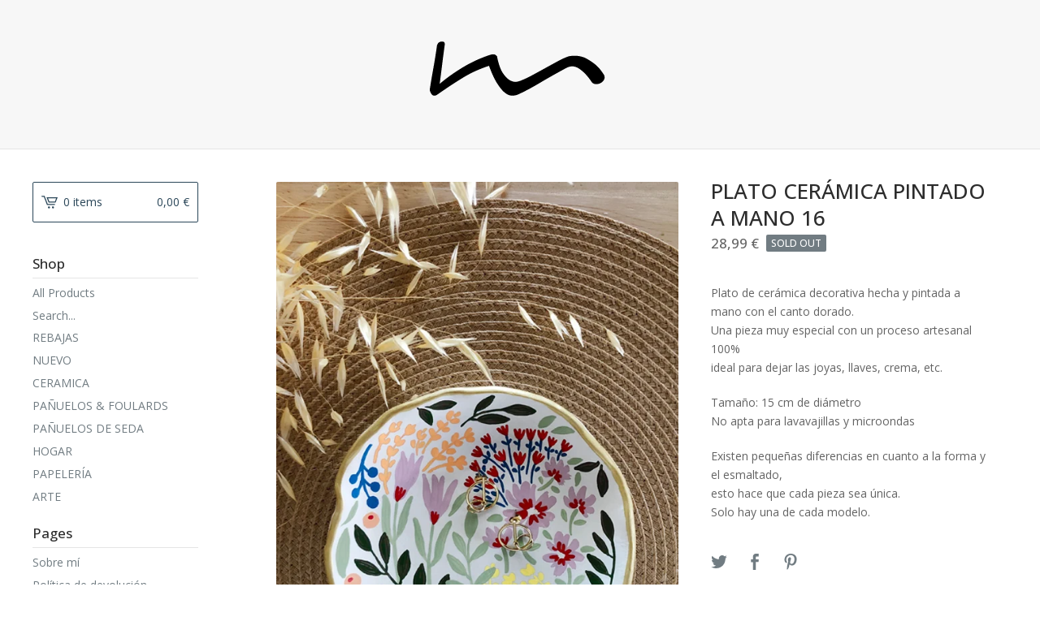

--- FILE ---
content_type: text/html; charset=utf-8
request_url: https://tienda.moniquilla.com/product/plato-ceramica-pintado-a-mano-16
body_size: 7906
content:
<!DOCTYPE html>
<html>
  <head>
    <title>Moniquilla &mdash; PLATO CERÁMICA PINTADO A MANO 16</title>
    <meta charset="utf-8">
    <meta name="description" content="Plato de cerámica decorativa hecha y pintada a mano con el canto dorado. Una pieza muy especial con un proceso artesanal 100% ideal para dejar las ...">
    <meta name="keywords" content="REBAJAS , NUEVO , CERAMICA, PAÑUELOS &amp; FOULARDS, PAÑUELOS DE SEDA, HOGAR , PAPELERÍA, ARTE">
    <meta content="width=device-width, initial-scale=1, maximum-scale=1, user-scalable=0" name="viewport">
    <meta property="og:title" content="PLATO CERÁMICA PINTADO A MANO 16">
    <meta property="og:site_name" content="Moniquilla">
    
      <meta property="og:type" content="product">
      <meta property="og:url" content="https://tienda.moniquilla.com/product/plato-ceramica-pintado-a-mano-16">
      <meta property="og:image" content="https://assets.bigcartel.com/product_images/338529303/Plato-pintado-moniquilla-93.jpg?auto=format&fit=max&w=1000">
      <meta property="og:description" content="Plato de cerámica decorativa hecha y pintada a mano con el canto dorado.
Una pieza muy especial con un proceso artesanal 100%
ideal para dejar las joyas, llaves, crema, etc.

Tamaño: 15 cm de diámetro
No apta para lavavajillas y microondas

Existen pequeñas diferencias en cuanto a la forma y el esmaltado,
esto hace que cada pieza sea única.
Solo hay una de cada modelo." />
      <meta property="og:price:amount" content="28.99" />
      <meta property="og:price:currency" content="EUR" />
    
    <link href="/theme_stylesheets/239738859/1764599788/theme.css" media="screen" rel="stylesheet" type="text/css">
    <!-- Served from Big Cartel Storefront -->
<!-- Big Cartel generated meta tags -->
<meta name="generator" content="Big Cartel" />
<meta name="author" content="Moniquilla" />
<meta name="description" content="Plato de cerámica decorativa hecha y pintada a mano con el canto dorado. Una pieza muy especial con un proceso artesanal 100% ideal para dejar las..." />
<meta name="referrer" content="strict-origin-when-cross-origin" />
<meta name="product_id" content="90676839" />
<meta name="product_name" content="PLATO CERÁMICA PINTADO A MANO 16" />
<meta name="product_permalink" content="plato-ceramica-pintado-a-mano-16" />
<meta name="theme_name" content="Lunch Break" />
<meta name="theme_version" content="0.5.5" />
<meta property="og:type" content="product" />
<meta property="og:site_name" content="Moniquilla" />
<meta property="og:title" content="PLATO CERÁMICA PINTADO A MANO 16" />
<meta property="og:url" content="https://tienda.moniquilla.com/product/plato-ceramica-pintado-a-mano-16" />
<meta property="og:description" content="Plato de cerámica decorativa hecha y pintada a mano con el canto dorado. Una pieza muy especial con un proceso artesanal 100% ideal para dejar las..." />
<meta property="og:image" content="https://assets.bigcartel.com/product_images/338529303/Plato-pintado-moniquilla-93.jpg?auto=format&amp;fit=max&amp;h=1200&amp;w=1200" />
<meta property="og:image:secure_url" content="https://assets.bigcartel.com/product_images/338529303/Plato-pintado-moniquilla-93.jpg?auto=format&amp;fit=max&amp;h=1200&amp;w=1200" />
<meta property="og:price:amount" content="28.99" />
<meta property="og:price:currency" content="EUR" />
<meta property="og:availability" content="oos" />
<meta name="twitter:card" content="summary_large_image" />
<meta name="twitter:title" content="PLATO CERÁMICA PINTADO A MANO 16" />
<meta name="twitter:description" content="Plato de cerámica decorativa hecha y pintada a mano con el canto dorado. Una pieza muy especial con un proceso artesanal 100% ideal para dejar las..." />
<meta name="twitter:image" content="https://assets.bigcartel.com/product_images/338529303/Plato-pintado-moniquilla-93.jpg?auto=format&amp;fit=max&amp;h=1200&amp;w=1200" />
<!-- end of generated meta tags -->

<!-- Big Cartel generated link tags -->
<link rel="preconnect" href="https://fonts.googleapis.com" />
<link rel="preconnect" href="https://fonts.gstatic.com" crossorigin="true" />
<link rel="stylesheet" href="//fonts.googleapis.com/css?family=Open+Sans:300,400,500,700&amp;display=swap" type="text/css" title="Google Fonts" />
<link rel="canonical" href="https://tienda.moniquilla.com/product/plato-ceramica-pintado-a-mano-16" />
<link rel="alternate" href="https://tienda.moniquilla.com/products.xml" type="application/rss+xml" title="Product Feed" />
<link rel="icon" href="/favicon.svg" type="image/svg+xml" />
<link rel="icon" href="/favicon.ico" type="image/x-icon" />
<link rel="apple-touch-icon" href="/apple-touch-icon.png" />
<!-- end of generated link tags -->

<!-- Big Cartel generated structured data -->
<script type="application/ld+json">
[{"@context":"https://schema.org","@type":"BreadcrumbList","itemListElement":[{"@type":"ListItem","position":1,"name":"Home","item":"https://tienda.moniquilla.com/"},{"@type":"ListItem","position":2,"name":"Products","item":"https://tienda.moniquilla.com/products"},{"@type":"ListItem","position":3,"name":"NUEVO ","item":"https://tienda.moniquilla.com/category/nuevo"},{"@type":"ListItem","position":4,"name":"PLATO CERÁMICA PINTADO A MANO 16","item":"https://tienda.moniquilla.com/product/plato-ceramica-pintado-a-mano-16"}]},{"@context":"https://schema.org","@type":"BreadcrumbList","itemListElement":[{"@type":"ListItem","position":1,"name":"Home","item":"https://tienda.moniquilla.com/"},{"@type":"ListItem","position":2,"name":"Products","item":"https://tienda.moniquilla.com/products"},{"@type":"ListItem","position":3,"name":"CERAMICA","item":"https://tienda.moniquilla.com/category/ceramica"},{"@type":"ListItem","position":4,"name":"PLATO CERÁMICA PINTADO A MANO 16","item":"https://tienda.moniquilla.com/product/plato-ceramica-pintado-a-mano-16"}]},{"@context":"https://schema.org","@type":"BreadcrumbList","itemListElement":[{"@type":"ListItem","position":1,"name":"Home","item":"https://tienda.moniquilla.com/"},{"@type":"ListItem","position":2,"name":"Products","item":"https://tienda.moniquilla.com/products"},{"@type":"ListItem","position":3,"name":"HOGAR ","item":"https://tienda.moniquilla.com/category/hogar"},{"@type":"ListItem","position":4,"name":"PLATO CERÁMICA PINTADO A MANO 16","item":"https://tienda.moniquilla.com/product/plato-ceramica-pintado-a-mano-16"}]}]
</script>
<script type="application/ld+json">
{"@context":"https://schema.org/","@type":"Product","name":"PLATO CERÁMICA PINTADO A MANO 16","url":"https://tienda.moniquilla.com/product/plato-ceramica-pintado-a-mano-16","description":"Plato de cerámica decorativa hecha y pintada a mano con el canto dorado.\nUna pieza muy especial con un proceso artesanal 100%\nideal para dejar las joyas, llaves, crema, etc.\n\nTamaño: 15 cm de diámetro\nNo apta para lavavajillas y microondas\n\nExisten pequeñas diferencias en cuanto a la forma y el esmaltado,\nesto hace que cada pieza sea única.\nSolo hay una de cada modelo.","sku":"90676839","image":["https://assets.bigcartel.com/product_images/338529303/Plato-pintado-moniquilla-93.jpg?auto=format\u0026fit=max\u0026h=1200\u0026w=1200","https://assets.bigcartel.com/product_images/338529153/455CAC7E-31B4-40BD-A527-66E658D23574.jpeg?auto=format\u0026fit=max\u0026h=1200\u0026w=1200","https://assets.bigcartel.com/product_images/338529159/EA34946B-458E-4F80-B2EC-A8AF98FDFF5B.jpeg?auto=format\u0026fit=max\u0026h=1200\u0026w=1200","https://assets.bigcartel.com/product_images/338529156/B93DEEFA-587A-4380-934F-43989D159EBA.jpeg?auto=format\u0026fit=max\u0026h=1200\u0026w=1200"],"brand":{"@type":"Brand","name":"Moniquilla"},"offers":[{"@type":"Offer","name":"PLATO CERÁMICA PINTADO A MANO 16","url":"https://tienda.moniquilla.com/product/plato-ceramica-pintado-a-mano-16","sku":"352309608","price":"28.99","priceCurrency":"EUR","priceValidUntil":"2027-01-24","availability":"https://schema.org/OutOfStock","itemCondition":"NewCondition","additionalProperty":[{"@type":"PropertyValue","propertyID":"item_group_id","value":"90676839"}],"shippingDetails":[{"@type":"OfferShippingDetails","shippingDestination":{"@type":"DefinedRegion","addressCountry":"ES"},"shippingRate":{"@type":"MonetaryAmount","value":"5.0","currency":"EUR"}}]}]}
</script>

<!-- end of generated structured data -->

<script>
  window.bigcartel = window.bigcartel || {};
  window.bigcartel = {
    ...window.bigcartel,
    ...{"account":{"id":98681,"host":"tienda.moniquilla.com","bc_host":"moniquilla.bigcartel.com","currency":"EUR","country":{"code":"ES","name":"Spain"}},"theme":{"name":"Lunch Break","version":"0.5.5","colors":{"primary_text_color":"#646464","link_hover_color":"#135884","button_background_color":"#235575","button_text_color":"#FFFFFF","background_color":"#ffffff","button_hover_background_color":"#193648","link_text_color":"#646464"}},"checkout":{"payments_enabled":true,"stripe_publishable_key":"pk_live_fRnnEqxBoEn5fD50MyG7XfWg"},"product":{"id":90676839,"name":"PLATO CERÁMICA PINTADO A MANO 16","permalink":"plato-ceramica-pintado-a-mano-16","position":133,"url":"/product/plato-ceramica-pintado-a-mano-16","status":"sold-out","created_at":"2022-07-01T15:32:27.000Z","has_password_protection":false,"images":[{"url":"https://assets.bigcartel.com/product_images/338529303/Plato-pintado-moniquilla-93.jpg?auto=format\u0026fit=max\u0026h=1000\u0026w=1000","width":600,"height":870},{"url":"https://assets.bigcartel.com/product_images/338529153/455CAC7E-31B4-40BD-A527-66E658D23574.jpeg?auto=format\u0026fit=max\u0026h=1000\u0026w=1000","width":600,"height":870},{"url":"https://assets.bigcartel.com/product_images/338529159/EA34946B-458E-4F80-B2EC-A8AF98FDFF5B.jpeg?auto=format\u0026fit=max\u0026h=1000\u0026w=1000","width":600,"height":870},{"url":"https://assets.bigcartel.com/product_images/338529156/B93DEEFA-587A-4380-934F-43989D159EBA.jpeg?auto=format\u0026fit=max\u0026h=1000\u0026w=1000","width":600,"height":870}],"price":28.99,"default_price":28.99,"tax":0.0,"on_sale":false,"description":"Plato de cerámica decorativa hecha y pintada a mano con el canto dorado.\r\nUna pieza muy especial con un proceso artesanal 100%\r\nideal para dejar las joyas, llaves, crema, etc.\r\n\r\nTamaño: 15 cm de diámetro\r\nNo apta para lavavajillas y microondas\r\n\r\nExisten pequeñas diferencias en cuanto a la forma y el esmaltado,\r\nesto hace que cada pieza sea única.\r\nSolo hay una de cada modelo.","has_option_groups":false,"options":[{"id":352309608,"name":"PLATO CERÁMICA PINTADO A MANO 16","price":28.99,"sold_out":true,"has_custom_price":false,"option_group_values":[]}],"artists":[],"categories":[{"id":1411757933,"name":"NUEVO ","permalink":"nuevo","url":"/category/nuevo"},{"id":1418157016,"name":"CERAMICA","permalink":"ceramica","url":"/category/ceramica"},{"id":14359462,"name":"HOGAR ","permalink":"hogar","url":"/category/hogar"}],"option_groups":[],"shipping":[{"amount_alone":5.0,"amount_with_others":0.0,"country":{"id":36,"name":"Spain","code":"ES"}}]},"page":{"type":"product"}}
  }
</script>
<script id="stripe-js" src="https://js.stripe.com/v3/" async></script>
<style type="text/css">.bc-product-video-embed { width: 100%; max-width: 640px; margin: 0 auto 1rem; } .bc-product-video-embed iframe { aspect-ratio: 16 / 9; width: 100%; border: 0; }</style>
<!-- Google Analytics Code -->
<script async src="https://www.googletagmanager.com/gtag/js?id=UA-60022958-1"></script>
<script>
  window.dataLayer = window.dataLayer || [];
  function gtag(){window.dataLayer.push(arguments);}
  gtag('js', new Date());

  gtag('config', 'UA-60022958-1', {
    'linker': {
      'domains': ['tienda.moniquilla.com', 'moniquilla.bigcartel.com', 'checkout.bigcartel.com']
    }
  });
</script>
<!-- End Google Analytics Code -->
<script>
  window.gtag('event', "view_item", {"currency":"EUR","value":"28.99","items":[{"item_id":"352309608","item_name":"PLATO CERÁMICA PINTADO A MANO 16","item_variant":null,"price":"28.99","quantity":1,"item_category":"NUEVO ","item_category2":"CERAMICA","item_category3":"HOGAR "}]});
</script>
<script>
function getProductInfo() {
  return new Promise((resolve, reject) => {
      var permalink = document.querySelector('meta[name="product_permalink"]').getAttribute('content');

      Product.find(permalink, function(product) {
          if (product) {
              resolve(product);
          } else {
              reject('Product not found');
          }
      });
  });
}

async function handleProductInfo() {
  try {
      var currentProduct = await getProductInfo();
      return currentProduct;
  } catch (error) {
      console.error(error);
  }
}
</script>
<script>
  
  function sendGoogleAddToCartEvent(id, productName, variantName, price, quantity) {
  window.gtag('event', 'add_to_cart', {
    currency: "EUR",
    value: price*quantity,
    items: [
      {
        item_id: id,
        item_name: productName,
        item_variant: variantName,
        quantity: quantity,
        price: price
      }
    ]
  });
};

  
  

  document.addEventListener('DOMContentLoaded', function() {
    if (!window.addedCartEventListener) {
      var addToCartform = document.querySelector('form[action="/cart"]');
      if (addToCartform) {
        addToCartform.addEventListener('submit', function(e) {
          const productForm = e.target;
          const itemId = document.getElementsByName('cart[add][id]')[0]?.value;

          handleProductInfo().then(product => {
            const variant = product.options.find(option => option.id === parseInt(itemId));
            const itemPrice = parseFloat(variant?.price);
            const quantityInput = productForm.querySelector('input#quantity');
            const quantity = quantityInput ? parseInt(quantityInput.value, 10) : 1;

            let productFullName;
            let variantName;

            if (product.options.length > 1 || (product.options.length == 1 && variant.name != product.name)) {
              productFullName = `${product.name} (${variant.name})`;
              variantName = variant.name;
            } else {
              productFullName = product.name;
            }

            if (typeof sendMetaAddToCartEvent === 'function') {
              sendMetaAddToCartEvent(itemId, productFullName, itemPrice, quantity);
            }

            if (typeof sendGoogleAddToCartEvent === 'function') {
              sendGoogleAddToCartEvent(itemId, product.name, variantName, itemPrice, quantity);
            }

            if (typeof sendTiktokAddToCartEvent === 'function') {
              sendTiktokAddToCartEvent(itemId, productFullName, itemPrice, quantity);
            }

            if (typeof sendPinterestAddToCartEvent === 'function') {
              sendPinterestAddToCartEvent(itemId, productFullName, itemPrice, quantity);
            }
          }).catch(error => {
              console.error(error);
          });
        }, true);

        window.addedCartEventListener = true;
      }
    }
  });
</script>
<script type="text/javascript">
  var _bcaq = _bcaq || [];
  _bcaq.push(['_setUrl','stats1.bigcartel.com']);_bcaq.push(['_trackVisit','98681']);_bcaq.push(['_trackProduct','90676839','98681']);
  (function() {
    var bca = document.createElement('script'); bca.type = 'text/javascript'; bca.async = true;
    bca.src = '/stats.min.js';
    var s = document.getElementsByTagName('script')[0]; s.parentNode.insertBefore(bca, s);
  })();
</script>
<script src="/assets/currency-formatter-e6d2ec3fd19a4c813ec8b993b852eccecac4da727de1c7e1ecbf0a335278e93a.js"></script>
  <script id="mcjs">!function(c,h,i,m,p){m=c.createElement(h),p=c.getElementsByTagName(h)[0],m.async=1,m.src=i,p.parentNode.insertBefore(m,p)}(document,"script","https://chimpstatic.com/mcjs-connected/js/users/d60e4c986ef037e490090c8e2/1b869e1471a982306a79c3063.js");</script>

<style></style>
<meta name="google-site-verification" content="iZKgnJJ-AJztf-v7zZqHnt8_mWbtH9kGp3X1453Ki2o" />
</head>

  <body id="product-page" class="product theme">
  	<div id="fb-root"></div>
  	<script>(function(d, s, id) {
  	  var js, fjs = d.getElementsByTagName(s)[0];
  	  if (d.getElementById(id)) return;
  	  js = d.createElement(s); js.id = id;
  	  js.src = "//connect.facebook.net/en_US/sdk.js#xfbml=1&version=v2.5";
  	  fjs.parentNode.insertBefore(js, fjs);
  	}(document, 'script', 'facebook-jssdk'));</script>
    <div class="mobile_nav">
      <a class="open_menu" href="#" title="Menu">
        <span></span>
        <span></span>
        <span></span>
        <span></span>
      </a>
			<a href="/cart" class="mobile_cart"><svg class="cart_icon" xmlns="http://www.w3.org/2000/svg" viewBox="0 0 22 17" enable-background="new 0 0 22 17"><path d="M4.3 0h-4.3l.5 1.4h2.8l4.2 10.9h10.5l.5-1.4h-10zM6.9 1.9l2.8 7.1h9.5l2.8-7.1h-15.1zm11.4 5.7h-7.6l-1.7-4.3h10.9l-1.6 4.3z"/><circle cx="10.2" cy="15.6" r="1.4"/><circle cx="15.6" cy="15.6" r="1.4"/></svg><span class="cart_numbers">0 items / 0,00 <span class="currency_sign">&euro;</span></span></a>
  	</div>
    <header class="logo">
  		<div class="wrap">
        <a href="/" title="Moniquilla" class="store_header logo">
      		
      			<img src="https://assets.bigcartel.com/theme_images/152344494/CABECERA+tienda+logo+m.png?auto=format&fit=max&w=1200" alt="Moniquilla">
      		
    		</a>
  		</div>
    </header>
    <div class="wrap">
      <section class="content">
        
          <section class="product_pricing">
  <h1>PLATO CERÁMICA PINTADO A MANO 16</h1>
  <h2>
    <span class="product_price">28,99 <span class="currency_sign">&euro;</span></span>
		
				<span class="small_status product sold">Sold out</span>
			
	</h2>
</section>
<section class="product_images">
	<a href="https://assets.bigcartel.com/product_images/338529303/Plato-pintado-moniquilla-93.jpg?auto=format&fit=max&h=1000&w=1000"><img src="https://assets.bigcartel.com/product_images/338529303/Plato-pintado-moniquilla-93.jpg?auto=format&fit=max&h=1000&w=1000" alt="Image of PLATO CERÁMICA PINTADO A MANO 16" class="primary_image"></a>
	
  	<ul class="product_thumbnails">
  	
  	  <li><a href="https://assets.bigcartel.com/product_images/338529153/455CAC7E-31B4-40BD-A527-66E658D23574.jpeg?auto=format&fit=max&h=1000&w=1000"><img src="https://assets.bigcartel.com/product_images/338529153/455CAC7E-31B4-40BD-A527-66E658D23574.jpeg?auto=format&fit=max&w=300" alt="Image of PLATO CERÁMICA PINTADO A MANO 16"></a></li>
  	
  	  <li><a href="https://assets.bigcartel.com/product_images/338529159/EA34946B-458E-4F80-B2EC-A8AF98FDFF5B.jpeg?auto=format&fit=max&h=1000&w=1000"><img src="https://assets.bigcartel.com/product_images/338529159/EA34946B-458E-4F80-B2EC-A8AF98FDFF5B.jpeg?auto=format&fit=max&w=300" alt="Image of PLATO CERÁMICA PINTADO A MANO 16"></a></li>
  	
  	  <li><a href="https://assets.bigcartel.com/product_images/338529156/B93DEEFA-587A-4380-934F-43989D159EBA.jpeg?auto=format&fit=max&h=1000&w=1000"><img src="https://assets.bigcartel.com/product_images/338529156/B93DEEFA-587A-4380-934F-43989D159EBA.jpeg?auto=format&fit=max&w=300" alt="Image of PLATO CERÁMICA PINTADO A MANO 16"></a></li>
  	
  	</ul>
	
</section>
<section class="product_details">
	<div class="product_description">
		
			<p>Plato de cerámica decorativa hecha y pintada a mano con el canto dorado.
<br />Una pieza muy especial con un proceso artesanal 100%
<br />ideal para dejar las joyas, llaves, crema, etc.</p>
<p>Tamaño: 15 cm de diámetro
<br />No apta para lavavajillas y microondas</p>
<p>Existen pequeñas diferencias en cuanto a la forma y el esmaltado,
<br />esto hace que cada pieza sea única.
<br />Solo hay una de cada modelo.</p>
		
	</div>
	
  <ul class="share_buttons">
    <li class="social_twitter">
      <a title="Tweet" href="http://twitter.com/home?status=PLATO CERÁMICA PINTADO A MANO 16%20-%20Moniquilla%20https://tienda.moniquilla.com/product/plato-ceramica-pintado-a-mano-16" onclick="javascript:window.open(this.href, '', 'menubar=no,toolbar=no,resizable=no,scrollbars=no,height=400,width=600');return false;"><svg xmlns="http://www.w3.org/2000/svg" width="36" height="36" viewBox="0 150.857 612 490.298"><path d="M606 209c-22.2 9.7-46 16.4-70.8 19.4 25.4-15.3 45-39.6 54-68.5-23.7 14-50 24-78 30-22.5-24-54.4-39-89.8-39-68 0-123 55-123 123 0 9.3 1 19 3 28-102.2-5-192.8-54-253.4-129-11 18.3-17 39.5-17 62.2 0 43 21.5 81 54.6 103-20.2-.6-39.2-6-55.8-15.4v2c0 60 42.3 110 98.6 121.2-10.4 3-21.3 4.6-32.5 4.6-8 0-16-1-23-2.5 15 49.3 61 85 115 86-42 33.3-96 53-153 53-10 0-20-.5-30-1.7 55 35 119.5 55.5 189 55.5 226.3 0 350-188.5 350-352 0-5.5 0-10.8-.3-16 24-17.6 45-39.4 61.4-64z"/></svg>
      </a>
    </li>
    <li class="social_facebook">
      <a title="Like or Share" href="#"><svg xmlns="http://www.w3.org/2000/svg" width="36" height="36" viewBox="157.162 90 297.799 612"><path d="M369.036 193.795h85.68V90H333.662c-97.553 19.707-98.776 108.936-98.776 108.936V304.69h-77.724v102.937h77.724V702H343.21V407.383h102.08l9.67-102.938H343.945v-75.52c-.123-33.172 25.092-35.13 25.092-35.13z"/></svg></a>
      <div class="facebook_popup_holder">
        <div class="facebook_popup">
          <div class="fb-like" data-href="https://tienda.moniquilla.com/product/plato-ceramica-pintado-a-mano-16" data-layout="button" data-action="like" data-show-faces="false" data-share="true"></div>
        </div>
      </div>
    </li>
    <li class="social_pinterest">
      <a title="Pin" data-pin-custom="true" data-pin-do="buttonPin" href="https://www.pinterest.com/pin/create/button/?url=https://tienda.moniquilla.com/product/plato-ceramica-pintado-a-mano-16&media=https://assets.bigcartel.com/product_images/338529303/Plato-pintado-moniquilla-93.jpg&description=Plato de cerámica decorativa hecha y pintada a mano con el canto dorado.
Una pieza muy especial con un proceso artesanal 100%
ideal para dejar las joyas, llaves, crema, etc.

Tamaño: 15 cm de d..."><svg xmlns="http://www.w3.org/2000/svg" width="36" height="36" viewBox="0 0 12 16"><path d="M4.933 10.582c-.406 2.203-.9 4.314-2.366 5.418-.452-3.33.665-5.83 1.183-8.484C2.866 6 3.9 2.9 5.7 3.63c2.315.97-2 5.77.9 6.34 3 .6 4.225-5.4 2.365-7.36C6.285-.22 1.1 2.5 1.8 6.596c.154 1 1.1 1.3.4 2.658C.48 8.858-.034 7.45.032 5.574.138 2.504 2.692.352 5.255.054c3.24-.376 6.3 1.2 6.7 4.396.473 3.568-1.462 7.433-4.927 7.2C6.063 11.5 5.7 11 4.9 10.582z"/></svg>
      </a>
    </li>
  </ul>
</section>
        
      </section>
      <aside>
        <a href="/cart" class="side_cart"><svg class="cart_icon" xmlns="http://www.w3.org/2000/svg" viewBox="0 0 22 17" enable-background="new 0 0 22 17"><path d="M4.3 0h-4.3l.5 1.4h2.8l4.2 10.9h10.5l.5-1.4h-10zM6.9 1.9l2.8 7.1h9.5l2.8-7.1h-15.1zm11.4 5.7h-7.6l-1.7-4.3h10.9l-1.6 4.3z"/><circle cx="10.2" cy="15.6" r="1.4"/><circle cx="15.6" cy="15.6" r="1.4"/></svg><span class="cart_title">0 items</span>
          <span class="cart_numbers">0,00 <span class="currency_sign">&euro;</span></span>
        </a>
        <div class="side_categories">
          <h3>Shop</h3>
          <ul>
            <li><a href="/products">All Products</a></li>
            
              <li class="side_search">
                <form class="search_form" name="search" action="/products" method="get" accept-charset="utf8">
                  <input type="hidden" name="utf8" value='✓'>
                  <label for="search">Search...</label>
                  <input class="search_input" id="search" name="search" type="text" autocomplete="off" />
                </form>
              </li>
            
            
              <li><a title="View REBAJAS " href="/category/rebajas">REBAJAS </a></li>
            
              <li><a title="View NUEVO " href="/category/nuevo">NUEVO </a></li>
            
              <li><a title="View CERAMICA" href="/category/ceramica">CERAMICA</a></li>
            
              <li><a title="View PAÑUELOS &amp; FOULARDS" href="/category/panuelos-foulards">PAÑUELOS & FOULARDS</a></li>
            
              <li><a title="View PAÑUELOS DE SEDA" href="/category/panuelos-de-seda">PAÑUELOS DE SEDA</a></li>
            
              <li><a title="View HOGAR " href="/category/hogar">HOGAR </a></li>
            
              <li><a title="View PAPELERÍA" href="/category/papeleria">PAPELERÍA</a></li>
            
              <li><a title="View ARTE" href="/category/arte">ARTE</a></li>
            
          </ul>
        </div>
        
        
        
        <div class="side_pages">
          <h3>Pages</h3>
          <ul>
            
            	<li><a title="View Sobre mí" href="/about-me">Sobre mí</a></li>
            
            	<li><a title="View Política de devolución" href="/politica-de-devolucion">Política de devolución</a></li>
            
            <li><a href="/contact" title="Contact">Contact</a></li>
            
            	<li><a href="http://www.moniquilla.com">Back to Site</a></li>
            
          </ul>
        </div>
      </aside>
    </div>
    <footer>
      <div class="wrap">
        <div class="footer_left">
  	  	  &copy; 2026 Moniquilla. <a href="https://www.bigcartel.com/?utm_source=bigcartel&utm_medium=storefront&utm_campaign=98681&utm_term=moniquilla" data-bc-hook="attribution">Powered by Big Cartel</a>
  	    </div>
        <div class="footer_right">
          
            <div class="social_links">
              <ul class="social_icons">
                
  
                
                  <li><a title="Facebook" href="https://www.facebook.com/masmoniquilla/"><svg xmlns="http://www.w3.org/2000/svg" width="36" height="36" viewBox="157.162 90 297.799 612"><path d="M369.036 193.795h85.68V90H333.662c-97.553 19.707-98.776 108.936-98.776 108.936V304.69h-77.724v102.937h77.724V702H343.21V407.383h102.08l9.67-102.938H343.945v-75.52c-.123-33.172 25.092-35.13 25.092-35.13z"/></svg></a></li>
                
  
                
                  <li><a title="Instagram" href="https://www.instagram.com/moniquilla_oficial/"><svg xmlns="http://www.w3.org/2000/svg" width="36" height="36" viewBox="0 90 612 612"><path d="M540.273 90H71.727C32.19 90 0 122.19 0 161.727v468.67C0 669.81 32.19 702 71.727 702h468.67c39.535 0 71.726-32.19 71.726-71.727V161.727C612 122.313 579.687 90 540.273 90zM306 280.332c63.893 0 115.668 51.775 115.668 115.668S369.893 511.668 306 511.668 190.332 459.893 190.332 396 242.107 280.332 306 280.332zM542.232 608.12c0 13.096-10.77 23.867-23.868 23.867H92.412c-13.097 0-23.868-10.77-23.868-23.868V348.51h56.304c-3.917 15.177-6.12 31.21-6.12 47.49 0 103.55 83.966 187.272 187.272 187.272S493.272 499.552 493.272 396c0-16.524-2.204-32.313-6.12-47.49h55.08v259.61zm0-353.002c0 13.097-10.77 23.868-23.868 23.868h-69.77c-13.096 0-23.867-10.77-23.867-23.868V185.35c0-13.097 10.77-23.868 23.868-23.868h69.77c13.096 0 23.867 10.77 23.867 23.868v69.768z"/></svg></a></li>
                
  
                
  
                
                  <li><a title="Pinterest" href="https://www.pinterest.es/moniquilla/"><svg xmlns="http://www.w3.org/2000/svg" width="36" height="36" viewBox="0 0 12 16"><path d="M4.933 10.582c-.406 2.203-.9 4.314-2.366 5.418-.452-3.33.665-5.83 1.183-8.484C2.866 6 3.9 2.9 5.7 3.63c2.315.97-2 5.77.9 6.34 3 .6 4.225-5.4 2.365-7.36C6.285-.22 1.1 2.5 1.8 6.596c.154 1 1.1 1.3.4 2.658C.48 8.858-.034 7.45.032 5.574.138 2.504 2.692.352 5.255.054c3.24-.376 6.3 1.2 6.7 4.396.473 3.568-1.462 7.433-4.927 7.2C6.063 11.5 5.7 11 4.9 10.582z"/></svg></a></li>
                
              </ul>
            </div>
          
  	    </div>
      </div>
    </footer>
    <script src="//ajax.googleapis.com/ajax/libs/jquery/1.12.0/jquery.min.js"></script>
    <script src="https://assets.bigcartel.com/theme_assets/97/0.5.5/theme.js?v=1"></script>
    <script src="https://assets.bigcartel.com/api/6/api.eur.js?v=1"></script>
    
      <script async defer src="//assets.pinterest.com/js/pinit.js"></script>
    
    <script>
      $(function() {
        if ($('.flexslider').length) {
          $('.flexslider').flexslider({
            animation: "slide",
            customDirectionNav: $(".flex-nav a")
          });
        }
      });
    </script>
  

<script defer src="https://static.cloudflareinsights.com/beacon.min.js/vcd15cbe7772f49c399c6a5babf22c1241717689176015" integrity="sha512-ZpsOmlRQV6y907TI0dKBHq9Md29nnaEIPlkf84rnaERnq6zvWvPUqr2ft8M1aS28oN72PdrCzSjY4U6VaAw1EQ==" data-cf-beacon='{"rayId":"9c2c22048c5c24d3","version":"2025.9.1","serverTiming":{"name":{"cfExtPri":true,"cfEdge":true,"cfOrigin":true,"cfL4":true,"cfSpeedBrain":true,"cfCacheStatus":true}},"token":"44d6648085c9451aa740849b0372227e","b":1}' crossorigin="anonymous"></script>
</body>
</html>